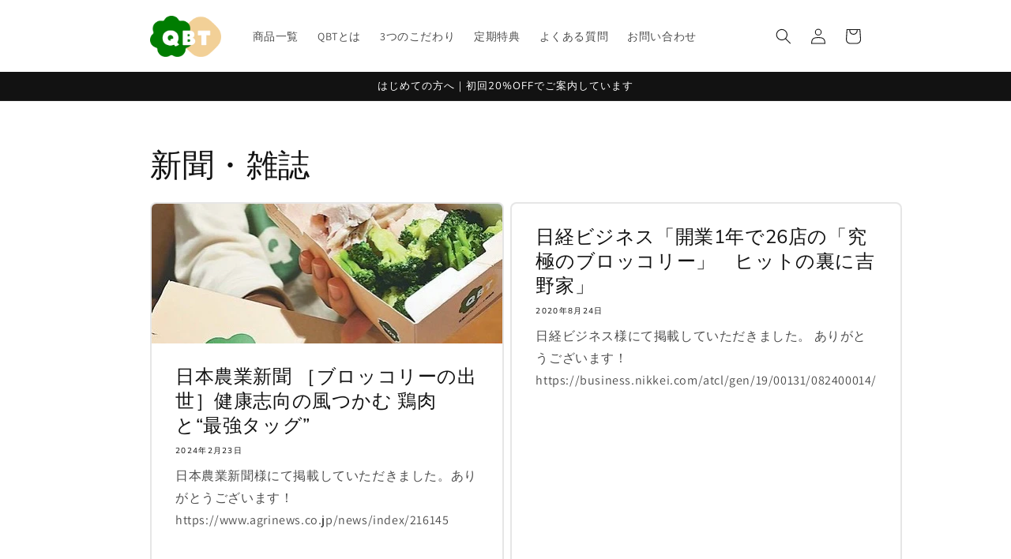

--- FILE ---
content_type: text/css
request_url: https://qbt-jp.com/cdn/shop/t/29/assets/custom.css?v=19306509363570373491763251136
body_size: 1425
content:
.fc-lead{text-align:center;line-height:200%}.fc-lead .title{text-align:center;font-size:5rem;font-weight:700;color:#222;margin-bottom:.3em}.fc-lead .title .sub{display:block;font-size:.4em}.fc-lead p{font-size:1.5rem;font-weight:700;margin-bottom:1em;line-height:200%}.fc-lead sub{font-size:.6rem;bottom:0}.fc-lead .t-note{font-size:.8375rem;font-weight:400}@media screen and (max-width: 900px){.fc-lead .title{font-size:3rem}.fc-lead p{font-size:1.2rem}}@media screen and (max-width: 600px){.fc-lead p{font-size:1rem}.fc-lead p br{text-align:left}.fc-lead p br,.fc-lead .t-note br{display:none}}.fc-about{display:flex;justify-content:space-between;margin-bottom:4rem}.fc-about .img{width:40%}.fc-about .lead{width:55%}.fc-about .lead .copy{font-size:3.5rem;font-weight:700;line-height:170%}.fc-about .lead .sub{font-size:1.125rem;display:block;margin-top:2em;line-height:200%}@media screen and (max-width: 1700px){.fc-about .lead .copy{font-size:2vw}}@media screen and (max-width: 1200px){.fc-about .lead .sub{font-size:1rem}}@media screen and (max-width: 900px){.fc-about{flex-wrap:wrap-reverse;margin-bottom:0}.contents-wrap div:nth-child(2){flex-wrap:wrap;margin-bottom:0}.fc-about .title-section{font-size:1.2rem}.fc-about .img{width:100%;text-align:center}.fc-about .lead{width:100%;margin-top:2em}.fc-about .lead .copy{font-size:5vw}}.fc-desc{display:flex;justify-content:space-between}.fc-desc .list{width:55%}.fc-desc .table{width:40%}@media screen and (max-width: 900px){.fc-desc{flex-wrap:wrap}.fc-desc .list{width:100%}.fc-desc .table{width:100%;margin-top:2em}}.list-fc-feature{counter-reset:listnum}.list-fc-feature>li{padding-left:110px;counter-increment:listnum;position:relative;list-style:none!important}.list-fc-feature>li+li{margin-top:3rem}.list-fc-feature .num{position:absolute;top:0;left:10px;width:80px;height:80px;display:block;z-index:2;color:#fff;text-align:center;padding-top:1em;font-size:.8135rem;font-family:Reem Kufi,sans-serif;font-weight:700}.list-fc-feature .num:before{content:"";width:100%;height:100%;border-radius:30px;background:#d5a962;display:block;transform:rotate(45deg);position:absolute;top:0;left:0;margin:auto;z-index:-1;box-shadow:3px 3px #e6d8c3}.list-fc-feature .num:after{content:counter(listnum,decimal-leading-zero);display:block;font-size:2.5rem}.list-fc-feature .title{font-size:2rem;font-weight:700;margin-bottom:1em;color:#222}.list-fc-feature p{font-weight:700;line-height:180%}@media screen and (max-width: 1300px){.list-fc-feature .title{font-size:1.5rem}}@media screen and (max-width: 1100px){.list-fc-feature>li{padding-left:90px}.list-fc-feature .num{width:60px;height:60px;padding-top:.5em}.list-fc-feature .num:before{border-radius:20px}.list-fc-feature .num:after{font-size:2rem}}.list-feature{margin:0}.list-feature>li{padding-left:1em;font-weight:700;margin-top:.5em;line-height:170%;list-style:none!important}.list-feature>li:before{content:"";width:6px;height:6px;display:inline-block;background:#007d00;border-radius:50%;margin-left:-1em;margin-right:.7em;vertical-align:middle}.fc-table-wrap{background:#fff;padding:5px;border-radius:3px;font-size:1.25rem}.fc-table-wrap table{width:100%;table-layout:fixed}.fc-table-wrap table th{text-align:center;vertical-align:middle}.fc-table-wrap table td{text-align:center;vertical-align:middle;border-left:1px solid #F8E6CC;font-weight:700}.fc-table-wrap table tr+tr{border-top:1px solid #F8E6CC}.fc-table-wrap sub{font-size:.6rem;margin-top:.5em;bottom:0;font-weight:400}.fc-table-wrap .sub{display:block;font-size:.6em;font-weight:400;margin-top:.5em}.fc-table-wrap .sales{color:#007d00}.fc-table-wrap .cost{color:#d0912c}.fc-table-wrap .sales th,.fc-table-wrap .sales td,.fc-table-wrap .profit th,.fc-table-wrap .profit td{height:7em;padding:1em}.fc-table-wrap .cost th,.fc-table-wrap .cost td{height:5em;padding:1em}.list-note li{list-style:none!important}@media screen and (max-width: 1200px){.fc-table-wrap{font-size:1rem}}.fc-faq-title{display:flex;align-items:center;justify-content:center;margin-bottom:100px}.fc-faq-title .text{margin-left:2em}.fc-faq-title .title{font-size:4.5rem;font-weight:700;margin-bottom:.6em}.fc-faq-title p{font-size:1.75rem;font-weight:700;line-height:160%}.fc-faq-title .sub{font-size:.65em;display:block;margin-top:2em}@media screen and (max-width: 1200px){.fc-faq-title .img{width:20%}.fc-faq-title .text{width:75%;margin-left:5%}.fc-faq-title .title{font-size:3rem}.fc-faq-title p{font-size:1.3rem}.fc-faq-title .sub{font-size:.8em}}@media screen and (max-width: 600px){.fc-faq-title{flex-wrap:wrap;margin-bottom:50px}.fc-faq-title .img{width:100%;text-align:center;margin-bottom:2em}.fc-faq-title .img img{width:120px;height:auto}.fc-faq-title .text{width:100%}}.fc-condition .title-center{font-size:4.5rem;text-align:center;color:#000;font-weight:900}.fc-condition .note{font-size:1.25rem;font-weight:700;color:#f2cf97;text-align:center;margin-bottom:1em}.fc-condition .box{background:#fff;text-align:center;padding:3em}.fc-condition .list-check{text-align:left;display:inline-block;font-weight:700}.fc-condition .list-check>li{padding-left:1.5em;font-wegiht:bold}.fc-condition .list-check>li+li{margin-top:1.5em}.fc-condition .list-check>li:nth-child(odd):before{border-color:#d0912c}.fc-condition .list-check>li:nth-child(2n):before{border-color:#007d00}@media screen and (max-width: 900px){.fc-condition .title-center{font-size:3rem}.fc-condition .note{font-size:1rem}}.bg-beige{background:#fff6e9}.t-brown{color:#d0912c}.t-green{color:#007d00}.t-yellow{color:#f9dd4a}.t-coffee{color:#300}.t-red{color:red}.t-white{color:#fff}.list-faq dt{background:#fffaf3 url(/cdn/shop/files/q.svg?v=1629727023) no-repeat 1.5rem 1rem / 3rem auto;width:100%;font-weight:700;line-height:180%;padding:2em 6em;cursor:pointer;position:relative}.list-faq dt:nth-of-type(n+2){margin-top:1.25rem}.list-faq dt:before,.list-faq dt:after{content:"";width:1rem;height:2px;background:#007d00;display:block;position:absolute;top:3rem;right:2em;margin:auto;transition:transform .3s}.list-faq dt:after{transform:rotate(90deg)}.list-faq dt.open:after{transform:rotate(0)}.list-faq dd{width:100%;font-weight:700;line-height:180%;display:none;padding:2em 0 2em 6em;background:url(/cdn/shop/files/a.svg) no-repeat 1.5rem 2rem / 3rem auto;margin:0}.wrapper{max-width:none;width:100%;padding:0}.main-content{padding-top:0!important}.shoplist-lead{text-align:center}.shoplist-lead .title{font-size:2.2rem;font-weight:700;line-heihgt:150%;color:#333}.shoplist-lead .t-note{font-size:.75rem;margin-top:2em}a.btn-request{display:inline-block;color:#d0912c;font-weight:700;padding:1.5em 3em;margin-top:3em;border-radius:2em;background:#fff6e9}a.btn-request img{display:inline-block;vertical-align:middle;margin-left:1em}.shoplist-table{padding:5px;border-radius:5px;background:#fff}.shoplist-table table{width:100%;table-layout:fixed}.shoplist-table table tr+tr,.shoplist-table tbody{border-top:1px solid #F8E6CC}.shoplist-table table thead th{text-align:center;height:3em;color:#d0912c}.shoplist-table table thead th:nth-child(3){width:7em}.shoplist-table table thead th:nth-child(5){width:30%}.shoplist-table table th,.shoplist-table table td{height:5em;vertical-align:middle;text-align:center;line-height:150%;padding:1em .5em;font-weight:700}.shoplist-table table a{color:#007d00}@media screen and (max-width: 900px){.shoplist-table table{font-size:.8rem}.shoplist-table table thead th:nth-child(1){width:5em}.shoplist-table table thead th:nth-child(2){width:4em}.shoplist-table table thead th:nth-child(3){width:5em}.shoplist-table table thead th:nth-child(4){width:5em}.shoplist-table table thead th:nth-child(5){width:6em}}.t-bold{font-weight:700;line-height:170%}.shoplist-table-order{text-align:left}.shoplist-table-order img{margin:2px;width:48px;height:48px}@media screen and (max-width: 900px){.shoplist-table-order img{width:25px;height:25px}}.conts .footer:before{content:none}.conts .action.loading .spinner{background-color:#d0912c}.list-product-detail dd{display:none;padding:2em;line-height:200%}.list-product-detail dt{background:#d8a34f;margin-top:.5em;width:100%;font-weight:700;line-height:180%;padding:1em 4em 1em 2em;cursor:pointer;position:relative;display:block;border-radius:8px;color:#fff;margin:1.5rem}.list-product-detail dt:before,.list-product-detail dt:after{content:"";width:1rem;height:2px;background:#fff;display:block;position:absolute;top:2rem;right:2em;left:auto;bottom:auto;margin:auto;transition:transform .3s}.list-product-detail dt:after{transform:rotate(90deg)}.list-product-detail dt.open:after{transform:rotate(0)}.list-faq-detail dd{display:none;padding:2em;line-height:200%}.list-faq-detail dt{background:#d8a34f url(https://cdn.shopify.com/s/files/1/0744/9375/5705/files/help_outline_e5ba5c11-c033-4fa0-85a2-5618e3fab7ab.svg?v=1697783772)no-repeat 1.5rem 1rem / 3rem auto;margin-top:.5em;background-position:center left 3%;width:100%;font-weight:700;line-height:180%;padding:2em 6em;cursor:pointer;position:relative;display:block;border-radius:8px;color:#fff;margin:1.5rem}.list-faq-detail dt:before,.list-faq-detail dt:after{content:"";width:1rem;height:2px;background:#fff;display:block;position:absolute;top:50%;right:2em;left:auto;bottom:auto;margin:auto;transition:transform .3s}.list-faq-detail dt:after{transform:rotate(90deg)}.list-faq-detail dt.open:after{transform:rotate(0)}.list-areas{list-style:none}@media screen and (max-width: 900px){.shoplist-lead .title{font-size:1.5rem}}.list-areas{display:flex;flex-wrap:wrap;justify-content:space-between;margin-top:3em}.list-areas li{margin:0 .3em 1em}.list-areas a{color:#efdab9;font-weight:700;padding:.7em 1.8em;border:3px solid;border-radius:1.5em;display:block}.list-areas a{color:#fff;font-weight:700;padding:.7em 1.8em;border:3px solid;border-radius:1.5em;display:block;background:#efdab9}@media screen and (max-width: 1200px){.list-areas{justify-content:flex-start}.list-areas li{font-size:.9rem}}.no-purchase_reload{background-color:#007d00;color:#fff;margin-left:auto;margin-right:auto;padding:1em;border-radius:8px;font-family:Noto Sans JP;font-weight:400}.price-item{font-size:2.4rem}product-recommendations~a{pointer-events:none}.slider-mobile-gutter~a{pointer-events:none}product-recommendations aside div slideshow-component div div ul li div div div div h3 a{pointer-events:none}product-recommendations aside div slideshow-component div div ul li div div div div .card__heading:hover a{text-decoration:none!important}.cart-alert{color:#000;border:solid;font-size:.5em}.cart-attribute__field{margin:.2em}.mypage_text{font-size:1.5rem}.huckleberry-subscription-list-id{color:#007d00}.detail-btn,.back-btn{background-color:#007d00!important;color:#fff}
/*# sourceMappingURL=/cdn/shop/t/29/assets/custom.css.map?v=19306509363570373491763251136 */


--- FILE ---
content_type: text/javascript; charset=utf-8
request_url: https://letters.co.jp/conv.js?shop=qbt-onlinewebshop.myshopify.com
body_size: 6421
content:
/**
 * 指定したkeyの値を取得する
 * keyを指定しない場合は全て返却する
 *
 * @param key
 * @returns {null}
 */
var getCookie = function (key, name) {
    var cookieKeyArray = document.cookie.split(';');
    for (var i = 0; i < cookieKeyArray.length; i++) {
        var targetCookie = cookieKeyArray[i];

        // 前後のスペースをカットする
        targetCookie = targetCookie.replace(/^\s+|\s+$/g, "");

        // 取得
        var valueIndex = targetCookie.indexOf("=");
        if (targetCookie.substring(0, valueIndex) == key) {
            var json = JSON.parse(decodeURI(targetCookie.slice(valueIndex + 1)));
            return name ? json[name] : json;
        }
    }
    return null;
};

/**
 * 指定したkeyに対して値を設定する
 * @param key
 * @param obj
 */
var setCookie = function (key, obj) {

    // 有効期限は1年後とする
    var oneYearsAgo = new Date();
    oneYearsAgo.setFullYear(oneYearsAgo.getFullYear() + 1);

    var data = JSON.stringify(obj);
    data = encodeURI(data);
    var cookieValue = key + '=' + data;
    //cookieValue += ';domain=';
    cookieValue += ';Path=/;expires=' + oneYearsAgo.toGMTString();
    document.cookie = cookieValue;
}


var getUrlVars = function () {
    var vars = {};
    var param = location.search.substring(1).split('&');
    for (var i = 0; i < param.length; i++) {
        var keySearch = param[i].search(/=/);
        var key = '';
        if (keySearch != -1) key = param[i].slice(0, keySearch);
        var val = param[i].slice(param[i].indexOf('=', 0) + 1);
        if (key != '') {
            let temp = decodeURI(val);
            if (isEncodedURIComponent(temp)) {
                temp = decodeURIComponent(temp);
            }
            vars[key] = temp;
        }
    }
    return vars;
}

var isEncodedURIComponent = (str) => {
    return decodeURIComponent(str) !== str;
}

var init_join_popup = function (email) {
    if ('0' != '1') {
        return
    }

    let iframe2 = document.createElement("iframe2");
    iframe2.frameborder = 0;
    iframe2.width = '1px';
    iframe2.height = '1px';

    html = '<style> .conversion-modal { display: none; height: 100vh; position: fixed; top: 0; width: 100%; z-index: 1000; } .conversion-modal__bg { position: fixed; height: 100%; width: 100%; background: rgba(0, 0, 0, 0.8); } .conversion-modal__content { position: absolute; top: 50%; left: 50%; transform: translate(-50%, -50%); width: 90%; max-width: 600px; margin: 0 auto; overflow-y: scroll; background: #fff; padding: 30px; text-align: justify; text-justify: inter-ideograph; } .conversion-title1 { font-size: 2.5em; } .conversion-text_title1 { font-size: 2em; padding-top: 10px; padding-bottom: 10px; } .conversion-button1 { font-size: 1.5em; font-weight: bold; padding: 20px; margin-top: 10px; margin-left: 10px; margin-right: 10px; background-color: #4378c2; color: #fff; border-style: none; -moz-border-radius: 10px; -webkit-border-radius: 10px; border-radius: 10px; width: 45%; } .conversion-table1{ width: 100%; }</style><div id="conversion-modal_app" class="conversion-modal conversion-js-modal"> <div class="conversion-modal__bg conversion-js-modal-close"></div> <div class="conversion-modal__content"> <div style="text-align: center"> <b class="conversion-title1">ご購入ありがとうございました！</b><br> <br> <table class="conversion-table1" border="0"> <tr> <td width="100%" align="center"> <input type="button" id="_____btn-join" class="conversion-button1" value="こちらから参加"> <input type="button" class="conversion-button1 conversion-js-modal-close" value="閉じる"> </td> </tr> </table> </div> </div></div>';

    iframe2.innerHTML = html;
    document.body.appendChild(iframe2);

    let join_button = document.getElementById('_____btn-join');
    join_button.onclick = function () {
        window.location = '?mail=' + email;
    }

    var winScrollTop = window.scrollTop;
    var modal = document.getElementById("conversion-modal_app");
    modal.style.display = "block";
    modal.animate([{opacity: '0'}, {opacity: '1'}], 500);

    let targetElements = document.getElementsByClassName('conversion-js-modal-close');
    [].forEach.call(targetElements, function (elem) {
        elem.onclick = function () {
            window.scrollTop = winScrollTop;
            modal.style.display = "none";
        };
    });
}

// conversion
var conversion_request = function (order_id) {
    var aid = getCookie('letters_aid', 'ambuuid');
    if (!aid || aid == null || aid == 'null') {
        return;
    }

    var iframe = document.createElement("iframe");
    iframe.frameborder = 0;
    iframe.width = '1px';
    iframe.height = '1px';
    iframe.setAttribute('src', 'https://app.letters.co.jp/conversion/index?d=qbt-onlinewebshop.myshopify.com&oid=' + order_id + '&aid=' + aid);
    document.body.appendChild(iframe);

    <!-- Global site tag (gtag.js) - Google Analytics -->
    const url = "https://www.googletagmanager.com/gtag/js?id=G-ZFVS8KRZQ5";
    let element = document.createElement('script');
    element.src = url;
    element.async = true;
    document.body.appendChild(element);

    window.dataLayer = window.dataLayer || [];
    function gtag(){dataLayer.push(arguments);}
    gtag('js', new Date());
    gtag('config', "G-ZFVS8KRZQ5");
};

// get パラメーターチェック
var vars = getUrlVars();
if (vars.letters_aid && vars.rurl) {
    setCookie('letters_aid', {'ambuuid': vars.letters_aid})
    location.href = decodeURI(vars.rurl);
}

(function () {
    var url = location.href;
    var order_id;
    var email = "";

    /*
    order_id = 100; //デバッグ用
    email = "example@example.com";  //デバッグ用
    setCookie('letters_aid', {'ambuuid': 100}); //デバッグ用
    */

    if (typeof Shopify !== 'undefined' && Shopify.checkout) {
        order_id = Shopify.checkout.order_id;
        email = Shopify.checkout.email;
    }

    if (url.indexOf('/orders/') >= 0 && order_id === undefined) {
        order_id = getUrlVars().order_id;
    }

    if (order_id && (url.indexOf('/thank_you') >= 0 || url.indexOf('/orders/') >= 0)) {
        init_join_popup(email);
        conversion_request(order_id);
    } else if (typeof letters_order_id !== 'undefined' && letters_order_id !== '') {
        init_join_popup(email);
        conversion_request(letters_order_id);
    }
})();


--- FILE ---
content_type: text/javascript
request_url: https://qbt-jp.com/cdn/shop/t/29/assets/custom.js?v=76112863922513566301763251136
body_size: -626
content:
$(function(){$(".list-faq dt").on("click",function(){$(this).toggleClass("open"),$(this).next("dd").slideToggle()}),$(".list-product-detail dt").on("click",function(){$(this).toggleClass("open"),$(this).next("dd").slideToggle()}),$(".list-faq-detail dt").on("click",function(){$(this).toggleClass("open"),$(this).next("dd").slideToggle()})});
//# sourceMappingURL=/cdn/shop/t/29/assets/custom.js.map?v=76112863922513566301763251136
